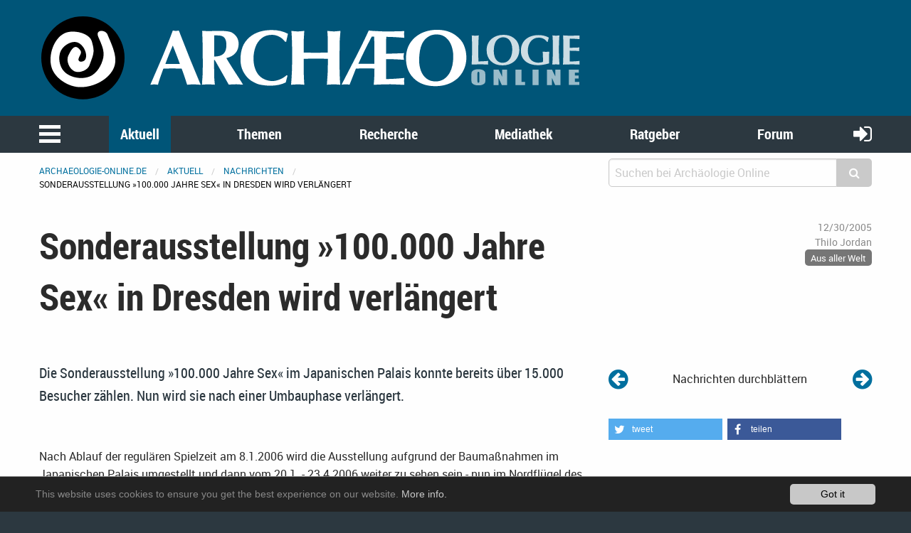

--- FILE ---
content_type: text/html; charset=utf-8
request_url: https://www.archaeologie-online.de/index.php?id=7&L=1&tx_news_pi1%5Bnews%5D=612&tx_news_pi1%5Bcontroller%5D=News&tx_news_pi1%5Baction%5D=detail&cHash=3a84c6b7c9ee132205d43cbcfa3d38dc
body_size: 7386
content:
<!DOCTYPE html>
<html lang="en">
<head> <meta charset="utf-8"> <!-- 	This website is powered by TYPO3 - inspiring people to share! 	TYPO3 is a free open source Content Management Framework initially created by Kasper Skaarhoj and licensed under GNU/GPL. 	TYPO3 is copyright 1998-2019 of Kasper Skaarhoj. Extensions are copyright of their respective owners. 	Information and contribution at https://typo3.org/ --> <base href="https://www.archaeologie-online.de/"> <link rel="shortcut icon" href="https://static.archaeologie-online.de/fileadmin/ao/Icons/favicon.ico" type="image/x-icon"> <meta property="og:title" content="Sonderausstellung »100.000 Jahre Sex« in Dresden wird verlängert" /> <meta property="og:type" content="article" /> <meta property="og:url" content="https://www.archaeologie-online.de/index.php?id=7&amp;L=1&amp;tx_news_pi1%5Bnews%5D=612&amp;tx_news_pi1%5Bcontroller%5D=News&amp;tx_news_pi1%5Baction%5D=detail&amp;cHash=3a84c6b7c9ee132205d43cbcfa3d38dc" /> <meta property="og:site_name" content="Archäologie Online" /> <meta property="og:image" content="https://www.archaeologie-online.de/fileadmin/img/nachrichten/newsticker.jpg" /> <meta property="og:image:width" content="1050" /> <meta property="og:image:height" content="700" /> <meta name="description" content=" Die Sonderausstellung »100.000 Jahre Sex« im Japanischen Palais konnte bereits über 15.000 Besucher zählen. Nun wird sie nach einer Umbauphase verlängert." /> <meta property="og:description" content=" Die Sonderausstellung »100.000 Jahre Sex« im Japanischen Palais konnte bereits über 15.000 Besucher zählen. Nun wird sie nach einer Umbauphase verlängert." /> <meta property="fb:pages" content="182219405149723" /> <meta name="twitter:card" content="summary" /> <meta name="twitter:site" content="@ArchaeologieOn" /> <meta name="twitter:creator" content="@ArchaeologieOn" /> <meta name="generator" content="TYPO3 CMS"> <meta name="robots" content="INDEX,FOLLOW"> <meta name="viewport" content="width=device-width,initial-scale=1,maximum-scale=1.0,user-scalable=no"> <meta name="keywords" content="Archäologie"> <meta name="description" content="Aktuelle Meldungen aus der Archäologie: Ausgrabungen, Forschungsergebnisse, neue Veröffentlichungen u.v.m."> <link rel="stylesheet" type="text/css" href="https://static.archaeologie-online.de/typo3temp/assets/css/d005fc9e9e.css?1611959278" media="all"> <link rel="stylesheet" type="text/css" href="/typo3conf/ext/jh_magnificpopup/Resources/Public/css/magnific-popup.css?1533913472" media="all"> <link rel="stylesheet" type="text/css" href="/typo3conf/ext/mindshape_cookie_hint/Resources/Public/Css/dark-bottom.css?1553197403" media="all"> <link rel="stylesheet" type="text/css" href="/typo3conf/ext/solr/Resources/Css/JQueryUi/jquery-ui.custom.css?1509450033" media="all"> <link rel="stylesheet" type="text/css" href="https://static.archaeologie-online.de/fileadmin/f6/css/app.css?1575826509" media="all"> <script src="https://static.archaeologie-online.de/typo3temp/assets/js/dd82474708.js?1499706849" type="text/javascript"></script> <link rel="alternate" type="application/rss+xml" title="RSS 2.0" href="/index.php?id=7&type=9818&L=1&type=9818" /> 	 <link rel="apple-touch-icon-precomposed" sizes="144x144" href="https://static.archaeologie-online.de/fileadmin/ao/Icons/apple-touch-icon-144x144.png"> <link rel="apple-touch-icon-precomposed" sizes="114x114" href="https://static.archaeologie-online.de/fileadmin/ao/Icons/apple-touch-icon-114x114.png"> <link rel="apple-touch-icon-precomposed" sizes="72x72" href="https://static.archaeologie-online.de/fileadmin/ao/Icons/apple-touch-icon-72x72.png"> <link rel="apple-touch-icon-precomposed" sizes="57x57" href="https://static.archaeologie-online.de/fileadmin/ao/Icons/apple-touch-icon-57x57.png"><title>Sonderausstellung »100.000 Jahre Sex« in Dresden wird verlängert &#124; Nachricht @ Archäologie Online</title><!-- Piwik --> <script type="text/javascript"> var _paq = _paq || []; /* tracker methods like "setCustomDimension" should be called before "trackPageView" */ _paq.push(["setCookieDomain", "*.archaeologie-online.de"]); _paq.push(["setDomains", ["*.archaeologie-online.de","*.archaeologie-online.info"]]); _paq.push(["enableCrossDomainLinking"]); _paq.push(['trackPageView']); _paq.push(['enableLinkTracking']); (function() { var u="https://abacus.archaeologie-online.de/"; _paq.push(['setTrackerUrl', u+'piwik.php']); _paq.push(['setSiteId', '1']); var d=document, g=d.createElement('script'), s=d.getElementsByTagName('script')[0]; g.type='text/javascript'; g.async=true; g.defer=true; g.src=u+'piwik.js'; s.parentNode.insertBefore(g,s); })(); </script> <!-- End Piwik Code --> </head>
<body class="singleColumn" id="page-7"> <header class="ao-header"><div class="row"><div class="small-12 large-8 columns"><a href="/" title="Zur Startseite"><img src="https://static.archaeologie-online.de/fileadmin/f6/img/ao.svg" alt="Archäologie Online" /></a></div></div></header><div class="off-canvas position-left" id="menuOffCanvas" data-off-canvas data-transition="overlap"><div class="row"><nav id="main-menu"><ul class="vertical accordion-menu menu" data-accordion-menu data-multi-open="false" role="menu"><li class="menu-text">Navigation</li><li><a href="/index.php?id=1&amp;L=1" title="Zur Startseite">Startseite</a></li><li class="is-active"><a href="/index.php?id=28&amp;L=1">Aktuell</a><ul class="menu vertical sublevel-1 is-active"><li class="current"><a href="/index.php?id=7&amp;L=1" class="current">Nachrichten</a></li><li><a href="/index.php?id=8&amp;L=1">Kurz notiert</a></li><li><a href="/index.php?id=9&amp;L=1">Feeds</a></li><li><a href="/index.php?id=446&amp;L=1">Veranstaltungen</a></li><li><a href="/index.php?id=497&amp;L=1">Neu bei Archäologie Online</a></li><li><a href="/index.php?id=28&amp;L=1">Übersicht</a></li></ul></li><li><a href="/index.php?id=3&amp;L=1">Themen</a><ul class="menu vertical sublevel-1"><li><a href="/index.php?id=454&amp;L=1">Zeiten &amp; Kulturen</a></li><li><a href="/index.php?id=455&amp;L=1">Forschungsgebiete</a></li><li><a href="/index.php?id=456&amp;L=1">Fachthemen</a></li><li><a href="/index.php?id=457&amp;L=1">Digitale Archäologie</a></li><li><a href="/index.php?id=10&amp;L=1">Schwerpunkte</a></li><li><a href="/index.php?id=265&amp;L=1">Alle Artikel nach Erscheinungsdatum</a></li><li><a href="/index.php?id=11&amp;L=1">Von A bis Z</a></li><li><a href="/index.php?id=3&amp;L=1">Übersicht</a></li></ul></li><li><a href="/index.php?id=4&amp;L=1">Recherche</a><ul class="menu vertical sublevel-1"><li><a href="https://www.archaeologie-online.de/links/">Guide</a></li><li><a href="/index.php?id=13&amp;L=1">Digger</a></li><li><a href="/index.php?id=268&amp;L=1">Suche</a></li><li><a href="/index.php?id=4&amp;L=1">Übersicht</a></li></ul></li><li><a href="/index.php?id=5&amp;L=1">Mediathek</a><ul class="menu vertical sublevel-1"><li><a href="/index.php?id=16&amp;L=1">Videos</a></li><li><a href="/index.php?id=17&amp;L=1">Podcasts</a></li><li><a href="/index.php?id=5&amp;L=1">Übersicht</a></li></ul></li><li><a href="/index.php?id=6&amp;L=1">Ratgeber</a><ul class="menu vertical sublevel-1"><li><a href="/index.php?id=20&amp;L=1">für Studenten</a></li><li><a href="/index.php?id=23&amp;L=1">für Arbeitende und Arbeitssuchende</a></li><li><a href="/index.php?id=6&amp;L=1">Übersicht</a></li></ul></li><li><a href="https://forum.archaeologie.online">Forum</a></li><li><a href="/index.php?id=534&amp;L=1">Autoren</a></li></ul></nav></div><button class="close-button" aria-label="schließen" type="button" data-close><span aria-hidden="true">&times;</span></button></div><div class="main-navigation"><nav id="menu"><div class="row"><div class="column shrink"><button class="menu-icon" type="button" data-toggle="menuOffCanvas"></button></div><div class="column"><ul class="medium-horizontal menu expanded text-center align-spaced hide-for-small-only"><li class="active"><a href="/index.php?id=28&amp;L=1">Aktuell</a></li><li><a href="/index.php?id=3&amp;L=1">Themen</a></li><li><a href="/index.php?id=4&amp;L=1">Recherche</a></li><li><a href="/index.php?id=5&amp;L=1">Mediathek</a></li><li><a href="/index.php?id=6&amp;L=1">Ratgeber</a></li><li><a href="https://forum.archaeologie.online">Forum</a></li></ul></div><div class="column shrink"><a class="login-button" title="anmelden" href="/index.php?id=58&amp;L=1"><i class="fa fa-sign-in" aria-hidden="true"></i></a></div></div></nav></div><div class="off-canvas-content page-content" data-off-canvas-content><div class="row"><div class="column"><nav aria-label="Sie befinden sich hier:" role="navigation"><ul class="breadcrumbs"><li><a href="/index.php?id=1&amp;L=1">archaeologie-online.de</a></li><li><a href="/index.php?id=28&amp;L=1">Aktuell</a></li><li><a href="/index.php?id=7&amp;L=1">Nachrichten</a></li><li>Sonderausstellung »100.000 Jahre Sex« in Dresden wird verlängert</li></ul></nav></div><div class="small-12 medium-4 columns"><div class="tx_solr"><div class="tx-solr-search-form compact"><form method="get" id="tx-solr-search-form-pi-results" action="/index.php?id=268&amp;L=1" data-suggest="/?eID=tx_solr_suggest&amp;id=268" accept-charset="utf-8"><input type="hidden" name="L" value="0" /><input type="hidden" name="id" value="268" /><div class="input-group"><input type="text" class="tx-solr-q js-solr-q input-group-field" name="tx_solr[q]" value="" placeholder="Suchen bei Archäologie Online" /><div class="input-group-button"><button type="submit" class="clear button"><i class="fa fa-search"></i></button></div></div></form></div></div></div></div><div class="main-content"><!--TYPO3SEARCH_begin--><div class="row"><div class="small-12 columns content"><div class="news news-single"><div class="article" itemscope="itemscope" itemtype="http://schema.org/Article"><div class="row"><div class="header small-12 large-8 columns"><h1 itemprop="headline">Sonderausstellung »100.000 Jahre Sex« in Dresden wird verlängert</h1></div><div class="footer small-12 large-4 columns"><div class="row"><div class="column small-12 medium-2 large-12 align-right small-text-left medium-text-left large-text-right"><span class="news-list-date"><time datetime="2005-12-30"> 12/30/2005 <meta itemprop="datePublished" content="2005-12-30"/></time></span></div><div class="column small-12 medium-5 large-12 align-right small-text-right medium-text-center large-text-right"><span class="news-list-author" itemprop="author" itemscope="itemscope" itemtype="http://schema.org/Person"><span itemprop="name">Thilo Jordan</span></span></div><div class="column small-12 medium-5 large-12 align-right text-right"><span class="news-list-category" xmlns:f="http://typo3.org/ns/TYPO3/CMS/Fluid/ViewHelpers"><span class="label secondary">Aus aller Welt</span></span></div></div></div><div class="small-12 large-8 columns"><div class="teaser-text" itemprop="description"><div class="teaserSubHeader"><h3 class="subheader"></h3></div><div class="teaserText"><p>Die Sonderausstellung »100.000 Jahre Sex« im Japanischen Palais konnte bereits über 15.000 Besucher zählen. Nun wird sie nach einer Umbauphase verlängert.</p></div></div></div><div class="small-12 large-4 columns news-prev-next align-self-bottom"><div class="row"><div class="shrink column"><a title="Eröffnung des rekonstruierten Sonnenobeservatorium bei Goseck" href="/index.php?id=7&amp;L=1&amp;tx_news_pi1%5Bnews%5D=616&amp;tx_news_pi1%5Bcontroller%5D=News&amp;tx_news_pi1%5Baction%5D=detail&amp;cHash=756351a7e726a7896d7fb610be4a2c01"><i class="fa fa-arrow-circle-left" aria-hidden="true"></i></a></div><div class="column text-center align-self-middle"> Nachrichten durchblättern </div><div class="shrink column"><a title="Ausschreibung Theiss-Archäologie-Preis 2006" href="/index.php?id=7&amp;L=1&amp;tx_news_pi1%5Bnews%5D=617&amp;tx_news_pi1%5Bcontroller%5D=News&amp;tx_news_pi1%5Baction%5D=detail&amp;cHash=0785e5a037223663692b0d73c252def4"><i class="fa fa-arrow-circle-right" aria-hidden="true"></i></a></div></div></div></div><div class="row"><div class="small-12 large-8 columns news-text-wrap"><div class="news-text" itemprop="articleBody"><p>&nbsp;</p><p>Nach Ablauf der regulären Spielzeit am 8.1.2006 wird die Ausstellung aufgrund der Baumaßnahmen im Japanischen Palais umgestellt und dann vom 20.1. - 23.4.2006 weiter zu sehen sein - nun im Nordflügel des Museums.</p><p>Auch die attraktive Rahmenveranstaltung &quot;Geschichte(n)lust&quot; mit Katrin Jung und Peter Degenkolb wird fortgesetzt. Die neuen Termine werden demnächst bekannt gegeben.</p><p>&nbsp;</p><p><i>Quelle: Landesmuseum für Vorgeschichte</i></p></div></div><div class="small-12 large-4 columns"><div xmlns:rx="http://typo3.org/ns/Reelworx/RxShariff/ViewHelper"><div data-backend-url="/index.php?id=7&amp;L=1&amp;eID=shariff" data-services="[&quot;twitter&quot;,&quot;facebook&quot;]" data-lang="de" class="shariff"></div></div><div class="row"><div class="column"><div class="tx-sf-banners"><script type="text/javascript"> if (typeof banners == "undefined") var banners = []; banners.push(['banners-owfimjcyy', '/nachrichten/?type=9001&tx_sfbanners_pi1%5Baction%5D=getBanners&tx_sfbanners_pi1%5Bcontroller%5D=Banner&tx_sfbanners_pi1%5BcurrentPageUid%5D=7&tx_sfbanners_pi1%5Bhmac%5D=1c6e6d553e66d97d6f084b38dbfe497f8080ac2c&tx_sfbanners_pi1%5BstartingPoint%5D=450&tx_sfbanners_pi1%5Bcategories%5D=&tx_sfbanners_pi1%5BdisplayMode%5D=all&cHash=56a910b317b78aa23e9033584bd1619b']) </script><div class="banners" id="banners-owfimjcyy"></div></div></div></div></div></div><div class="row"><div class="small-12 large-8 columns"><div class="news-related-wrap"><h5> Related News </h5><!--TYPO3SEARCH_end--><div class="row small-up-1 medium-up-2"><div class="column flex-container"><div class="card article articletype-0" itemscope="itemscope" itemtype="http://schema.org/Article"><div class="card-divider"><h5><a title="Unter Wasser: Archäologische Entdeckungen am Fuß der Pfalz in Basel" href="/index.php?id=7&amp;L=1&amp;tx_news_pi1%5Bnews%5D=6472&amp;tx_news_pi1%5Bcontroller%5D=News&amp;tx_news_pi1%5Baction%5D=detail&amp;cHash=8f45162c1a6a061790f43fb1bd4795e0"><span itemprop="headline">Unter Wasser: Archäologische Entdeckungen am Fuß der Pfalz in Basel</span></a></h5></div><div class="news-img-wrap"><a title="Unter Wasser: Archäologische Entdeckungen am Fuß der Pfalz in Basel" href="/index.php?id=7&amp;L=1&amp;tx_news_pi1%5Bnews%5D=6472&amp;tx_news_pi1%5Bcontroller%5D=News&amp;tx_news_pi1%5Baction%5D=detail&amp;cHash=8f45162c1a6a061790f43fb1bd4795e0"><img title="Mittelalterlicher Siegelstempel vom Fuß der Pfalzmauer" alt="Mittelalterlicher Siegelstempel vom Fuß der Pfalzmauer" data-focus-area="{&quot;x&quot;:399.60000000000002,&quot;y&quot;:241.75800000000001,&quot;width&quot;:399.60000000000002,&quot;height&quot;:241.75800000000001}" src="https://static.archaeologie-online.de/fileadmin/_processed_/c/9/csm_Basel-spaetmittelalterlicher-Siegelstempel_2a1b82634d.jpg" width="568" height="320" /></a></div><div class="card-section"><div itemprop="description"><div class="teaserText"><p>Bei Unterwasserarbeiten am Rheinufer unterhalb der Pfalz (Basel) wurden römische Münzen, ein spätmittelalterlicher Siegelstempel und Teile des ersten Freibads von Basel entdeckt: eine überraschende Reise durch zwei Jahrtausende Basler Stadtgeschichte.</p></div></div></div><div class="card-divider flex-container align-justify align-middle"><div class="news-list-date"><time datetime="2025-11-21"> 11/21/2025 <meta itemprop="datePublished" content="2025-11-21" /></time></div><div class="news-list-category">Aus aller Welt</div><a class="button small" title="Unter Wasser: Archäologische Entdeckungen am Fuß der Pfalz in Basel" href="/index.php?id=7&amp;L=1&amp;tx_news_pi1%5Bnews%5D=6472&amp;tx_news_pi1%5Bcontroller%5D=News&amp;tx_news_pi1%5Baction%5D=detail&amp;cHash=8f45162c1a6a061790f43fb1bd4795e0"> Read more </a></div></div></div><div class="column flex-container"><div class="card article articletype-0" itemscope="itemscope" itemtype="http://schema.org/Article"><div class="card-divider"><h5><a title="Auf den Spuren der Karibujäger" href="/index.php?id=7&amp;L=1&amp;tx_news_pi1%5Bnews%5D=6464&amp;tx_news_pi1%5Bcontroller%5D=News&amp;tx_news_pi1%5Baction%5D=detail&amp;cHash=907b2748424abb5f03f0142775ca0b8c"><span itemprop="headline">Auf den Spuren der Karibujäger</span></a></h5></div><div class="news-img-wrap"><a title="Auf den Spuren der Karibujäger" href="/index.php?id=7&amp;L=1&amp;tx_news_pi1%5Bnews%5D=6464&amp;tx_news_pi1%5Bcontroller%5D=News&amp;tx_news_pi1%5Baction%5D=detail&amp;cHash=907b2748424abb5f03f0142775ca0b8c"><img title="Übernachtungsstelle von Karibujägern im Westen Grönlands" alt="Übernachtungsstelle von Karibujägern im Westen Grönlands" data-focus-area="{&quot;x&quot;:399.60000000000002,&quot;y&quot;:224.77500000000001,&quot;width&quot;:399.60000000000002,&quot;height&quot;:224.77500000000001}" src="https://static.archaeologie-online.de/fileadmin/_processed_/0/b/csm_Karibu-Jaeger-Uebernachtungsstelle_71af9cf193.jpg" width="568" height="320" /></a></div><div class="card-section"><div itemprop="description"><div class="teaserSubHeader"><p>Archäologieteam entdeckt Steinartefakte im Inland einer Halbinsel im Westen Grönlands </p></div><div class="teaserText"><p>Archäologen der Universität Jena entdeckten im Sommer 2025 auf der grönländischen Halbinsel Nuussuaq über 2.000 Jahre alte Spuren von Karibujägern. Die Steinartefakte belegen frühe Jagdaktivitäten im Landesinneren und erweitern die archäologische Landkarte Grönlands nach Norden.</p></div></div></div><div class="card-divider flex-container align-justify align-middle"><div class="news-list-date"><time datetime="2025-11-21"> 11/21/2025 <meta itemprop="datePublished" content="2025-11-21" /></time></div><div class="news-list-category">Aus aller Welt</div><a class="button small" title="Auf den Spuren der Karibujäger" href="/index.php?id=7&amp;L=1&amp;tx_news_pi1%5Bnews%5D=6464&amp;tx_news_pi1%5Bcontroller%5D=News&amp;tx_news_pi1%5Baction%5D=detail&amp;cHash=907b2748424abb5f03f0142775ca0b8c"> Read more </a></div></div></div><div class="column flex-container"><div class="card article articletype-0" itemscope="itemscope" itemtype="http://schema.org/Article"><div class="card-divider"><h5><a title="Dynamik menschlicher Gesellschaften der Bronzezeit" href="/index.php?id=7&amp;L=1&amp;tx_news_pi1%5Bnews%5D=6420&amp;tx_news_pi1%5Bcontroller%5D=News&amp;tx_news_pi1%5Baction%5D=detail&amp;cHash=66a5eaf8b2692d76d5764ac1a5e517b4"><span itemprop="headline">Dynamik menschlicher Gesellschaften der Bronzezeit</span></a></h5></div><div class="news-img-wrap"><a title="Dynamik menschlicher Gesellschaften der Bronzezeit" href="/index.php?id=7&amp;L=1&amp;tx_news_pi1%5Bnews%5D=6420&amp;tx_news_pi1%5Bcontroller%5D=News&amp;tx_news_pi1%5Baction%5D=detail&amp;cHash=66a5eaf8b2692d76d5764ac1a5e517b4"><img title="Bronzezeitliches Gräberfeld von Maikhan Tolgoi in der Zentralmongolei" alt="Bronzezeitliches Gräberfeld von Maikhan Tolgoi in der Zentralmongolei" data-focus-area="{&quot;x&quot;:399.60000000000002,&quot;y&quot;:299.36700000000002,&quot;width&quot;:399.60000000000002,&quot;height&quot;:299.36700000000002}" src="https://static.archaeologie-online.de/fileadmin/_processed_/d/1/csm_Mongolei-Graeberfeld-Bronzezeit-Maikhan-Tolgoi_150a0a5998.jpg" width="568" height="320" /></a></div><div class="card-section"><div itemprop="description"><div class="teaserText"><p>Neue Studien zu Gräbern im mongolischen Orkhon-Tal zeigen: Zwei genetisch und anhand ihrer Bestattungspraktiken kulturell deutlich unterscheidbare Gruppen von bronzezeitlichen Viehzüchtern lebten über Jahrhunderte nebeneinander – bis sie durch die Ausbreitung der sogenannten Plattengrabkultur in der frühen Eisenzeit verdrängt wurden.</p></div></div></div><div class="card-divider flex-container align-justify align-middle"><div class="news-list-date"><time datetime="2025-09-26"> 09/26/2025 <meta itemprop="datePublished" content="2025-09-26" /></time></div><div class="news-list-category">Aus aller Welt</div><a class="button small" title="Dynamik menschlicher Gesellschaften der Bronzezeit" href="/index.php?id=7&amp;L=1&amp;tx_news_pi1%5Bnews%5D=6420&amp;tx_news_pi1%5Bcontroller%5D=News&amp;tx_news_pi1%5Baction%5D=detail&amp;cHash=66a5eaf8b2692d76d5764ac1a5e517b4"> Read more </a></div></div></div><div class="column flex-container"><div class="card article articletype-0" itemscope="itemscope" itemtype="http://schema.org/Article"><div class="card-divider"><h5><a title="Justinianische Pest: Wie Klima und Handel die erste Pandemie der Geschichte befeuerten" href="/index.php?id=7&amp;L=1&amp;tx_news_pi1%5Bnews%5D=6393&amp;tx_news_pi1%5Bcontroller%5D=News&amp;tx_news_pi1%5Baction%5D=detail&amp;cHash=f4bc10382d1bae3734dad87af415c513"><span itemprop="headline">Justinianische Pest: Wie Klima und Handel die erste Pandemie der Geschichte befeuerten</span></a></h5></div><div class="news-img-wrap"><a title="Justinianische Pest: Wie Klima und Handel die erste Pandemie der Geschichte befeuerten" href="/index.php?id=7&amp;L=1&amp;tx_news_pi1%5Bnews%5D=6393&amp;tx_news_pi1%5Bcontroller%5D=News&amp;tx_news_pi1%5Baction%5D=detail&amp;cHash=f4bc10382d1bae3734dad87af415c513"><img title="Karte der ersten Pestpandemie" alt="Karte der ersten Pestpandemie" data-focus-area="{&quot;x&quot;:447.55200000000002,&quot;y&quot;:316.35000000000002,&quot;width&quot;:447.55200000000002,&quot;height&quot;:316.35000000000002}" src="https://static.archaeologie-online.de/fileadmin/_processed_/c/e/csm_Pest-Media-Map-Juli-2025_67681436bb.jpg" width="568" height="320" /></a></div><div class="card-section"><div itemprop="description"><div class="teaserText"><p>Vor rund 1.500 Jahren traf die Justinianische Pest weite Teile Europas, Asiens und Afrikas – und gilt als erste »globale« Pandemie der Geschichte. Eine neue Studie der Österreichischen Akademie der Wissenschaften beleuchtet nun ihre möglichen Ursprünge und Ausbreitungswege neu. Sie zeigt, wie eng klimatische Veränderungen und Handelsrouten schon damals miteinander verwoben waren und liefert Einblicke in die Frühgeschichte weltumspannender Seuchen.</p></div></div></div><div class="card-divider flex-container align-justify align-middle"><div class="news-list-date"><time datetime="2025-09-01"> 09/01/2025 <meta itemprop="datePublished" content="2025-09-01" /></time></div><div class="news-list-category">Aus aller Welt</div><a class="button small" title="Justinianische Pest: Wie Klima und Handel die erste Pandemie der Geschichte befeuerten" href="/index.php?id=7&amp;L=1&amp;tx_news_pi1%5Bnews%5D=6393&amp;tx_news_pi1%5Bcontroller%5D=News&amp;tx_news_pi1%5Baction%5D=detail&amp;cHash=f4bc10382d1bae3734dad87af415c513"> Read more </a></div></div></div></div><div class="row space-to-bottom"><div class="column"><a class="secondary button expanded" href="/index.php?id=7&amp;L=1"><i class="fa fa-arrow-right"></i> weitere Meldungen</a></div></div><!--TYPO3SEARCH_begin--></div></div></div><div class="row"><div class="small-12 large-8 columns"><div class="news-backlink-wrap"><a class="button expanded" href="/index.php?id=7&amp;L=1"><i class="fa fa-caret-left"></i> Back </a></div></div></div></div></div></div></div><div class="row"><div class="small-12 columns content"></div></div><div class="row"><div class="small-8 columns"></div></div><!--TYPO3SEARCH_end--></div><a href="#0" class="cd-top" title="Zum Seitenanfang"><i class="fa fa-arrow-circle-up" aria-hidden="true"></i></a><footer class="page-footer"><div class="row"><div class="small-12 medium-6 large-4 columns small-order-1"><a href="/index.php?id=56&amp;L=1"><img src="https://static.archaeologie-online.de/fileadmin/f6/img/ao.svg" alt="Archäologie Online" title="Archäologie Online" /></a><p> ist ein Non-Profit-Projekt. Um die Kosten für Server usw. aufbringen zu können, brauchen wir Ihre Unterstützung.<br /><a href="/index.php?id=56&amp;L=1">&rightarrow; Erfahren Sie mehr, helfen Sie mit!</a></p></div><div class="small-12 large-4 columns small-order-3 large-order-2"><ul class="vertical medium-horizontal menu expanded menu-centered"><li><a href="/index.php?id=54&amp;L=1">Impressum</a></li><li><a href="/index.php?id=55&amp;L=1">Kontakt</a></li><li><a href="/index.php?id=60&amp;L=1">Datenschutz</a></li></ul></div><div class="small-12 medium-6 large-4 columns small-order-2 large-order-3"><ul class="menu social"><li><a target="_blank" href="https://www.facebook.com/archaeologie.online/"><i class="fa fa-facebook-official" aria-hidden="true"></i></a></li><li><a target="_blank" href="https://bsky.app/profile/archaeologie-on.bsky.social"><img src="https://static.archaeologie-online.de/fileadmin/ao/Images/Bluesky_Logo.svg" style="width:40px;height: auto;" alt="Bluesky" title="Bluesky" /></a></li></ul></div></div></footer><footer><div class="container"></div></footer></div><script> window.cookieconsent_options = { expiryDays: 365, learnMore: 'More info.', dismiss: 'Got it', message: 'This website uses cookies to ensure you get the best experience on our website.', link: '/index.php?id=60&amp;L=1', }; </script><script src="https://www.google.com/recaptcha/api.js" type="text/javascript"></script><script src="https://static.archaeologie-online.de/fileadmin/f6/js/app.js?1510332186" type="text/javascript"></script><script src="/typo3conf/ext/jpfaq/Resources/Public/Javascript/jpFaq.js?1544879862" type="text/javascript"></script><script src="/typo3conf/ext/mindshape_cookie_hint/Resources/Public/Js/cookieconsent.js?1553197403" type="text/javascript"></script><script src="/typo3conf/ext/sf_banners/Resources/Public/Js/Postscribe.js?1570121284" type="text/javascript"></script><script src="/typo3conf/ext/sf_banners/Resources/Public/Js/SfBanners.js?1570121284" type="text/javascript"></script><script src="/typo3conf/ext/ns_lazy_load/Resources/Public/JavaScript/jquery.lazyload.js?1611959219" type="text/javascript"></script><script src="/typo3conf/ext/ns_lazy_load/Resources/Public/JavaScript/main.js?1611959219" type="text/javascript"></script><script src="/typo3conf/ext/solr/Resources/Public/JavaScript/JQuery/jquery-ui.min.js?1509450033" type="text/javascript"></script><script src="/typo3conf/ext/solr/Resources/Public/JavaScript/suggest_controller.js?1509450033" type="text/javascript"></script><script src="https://static.archaeologie-online.de/fileadmin/f6/js/fontfaceobserver.js?1483892093" type="text/javascript"></script><script src="https://static.archaeologie-online.de/typo3temp/assets/js/09e4f60d7e.js?1513543914" type="text/javascript"></script><noscript><p><img src="//abacus.archaeologie-online.de/piwik.php?idsite=1&rec=1" style="border:0;" alt="" /></p></noscript><script type='text/javascript'> (function( w ){ if( w.document.documentElement.className.indexOf( "fonts-loaded" ) > -1 ){ return; } var fontA = new w.FontFaceObserver( "Roboto", { weight: 400 }); var fontB = new w.FontFaceObserver( "Roboto", { weight: 500 }); var fontC = new w.FontFaceObserver( "Roboto", { weight: 400, style: "italic" }); var fontD = new w.FontFaceObserver( "Roboto", { weight: 500, style: "italic" }); var fontE = new w.FontFaceObserver( "RobotoBold", { weight: 700 }); var fontF = new w.FontFaceObserver( "RobotoBold", { weight: 700, style: "italic" }); var fontG = new w.FontFaceObserver( "Roboto Condensed", { weight: 700 }); var fontH = new w.FontFaceObserver( "Roboto Condensed", { weight: 700, style: "italic" }); var fontI = new w.FontFaceObserver( "FontAwesome", { weight: "normal", style: "normal" }); w.Promise .all([fontA.load(), fontB.load(), fontC.load(), fontD.load(), fontE.load(), fontF.load(), fontG.load(), fontH.load(), fontI.load()]) .then(function(){ w.document.documentElement.className += " fonts-loaded"; document.cookie="name=fonts-loaded;max-age=+60*60*24*7; path=/;domain=static.archaeologie-online.de"; }); }( this )); $(window).scroll(function() { if($(this).scrollTop() > 1){ $('header').addClass("stick"); } else { $('header').removeClass("stick"); } }); $(document).ready(function(){ $('img.svg').each(function(){ var $img = $(this); var imgID = $img.attr('id'); var imgClass = $img.attr('class'); var imgURL = $img.attr('src'); $.get(imgURL, function(data) { var $svg = $(data).find('svg'); if(typeof imgID !== 'undefined') { $svg = $svg.attr('id', imgID); } if(typeof imgClass !== 'undefined') { $svg = $svg.attr('class', imgClass+' replaced-svg'); } $svg = $svg.removeAttr('xmlns:a'); if(!$svg.attr('viewBox') && $svg.attr('height') && $svg.attr('width')) { $svg.attr('viewBox', '0 0 ' + $svg.attr('height') + ' ' + $svg.attr('width')) } $img.replaceWith($svg); }, 'xml'); }); $.bigfoot(); }); </script> </body>
</html>